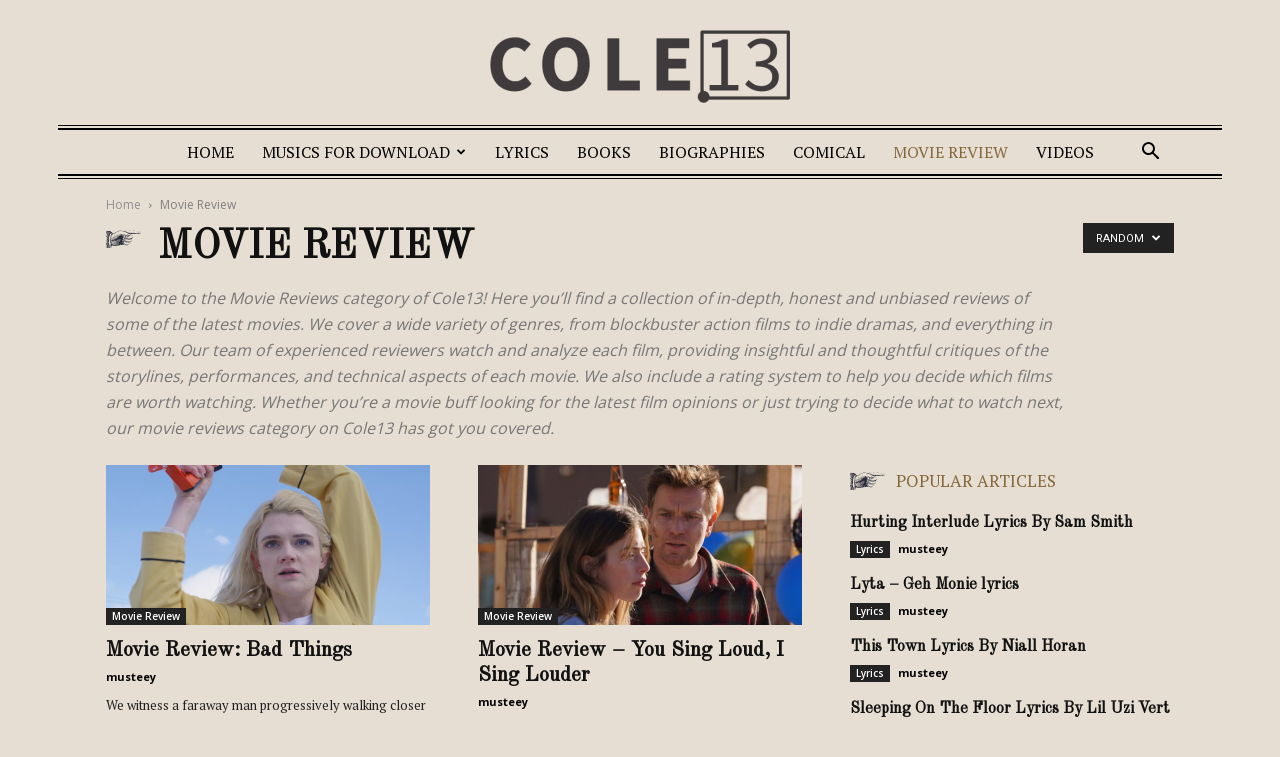

--- FILE ---
content_type: text/html; charset=utf-8
request_url: https://www.google.com/recaptcha/api2/aframe
body_size: 269
content:
<!DOCTYPE HTML><html><head><meta http-equiv="content-type" content="text/html; charset=UTF-8"></head><body><script nonce="oDkf9Rw47laCCeISVqzGxA">/** Anti-fraud and anti-abuse applications only. See google.com/recaptcha */ try{var clients={'sodar':'https://pagead2.googlesyndication.com/pagead/sodar?'};window.addEventListener("message",function(a){try{if(a.source===window.parent){var b=JSON.parse(a.data);var c=clients[b['id']];if(c){var d=document.createElement('img');d.src=c+b['params']+'&rc='+(localStorage.getItem("rc::a")?sessionStorage.getItem("rc::b"):"");window.document.body.appendChild(d);sessionStorage.setItem("rc::e",parseInt(sessionStorage.getItem("rc::e")||0)+1);localStorage.setItem("rc::h",'1766547423486');}}}catch(b){}});window.parent.postMessage("_grecaptcha_ready", "*");}catch(b){}</script></body></html>